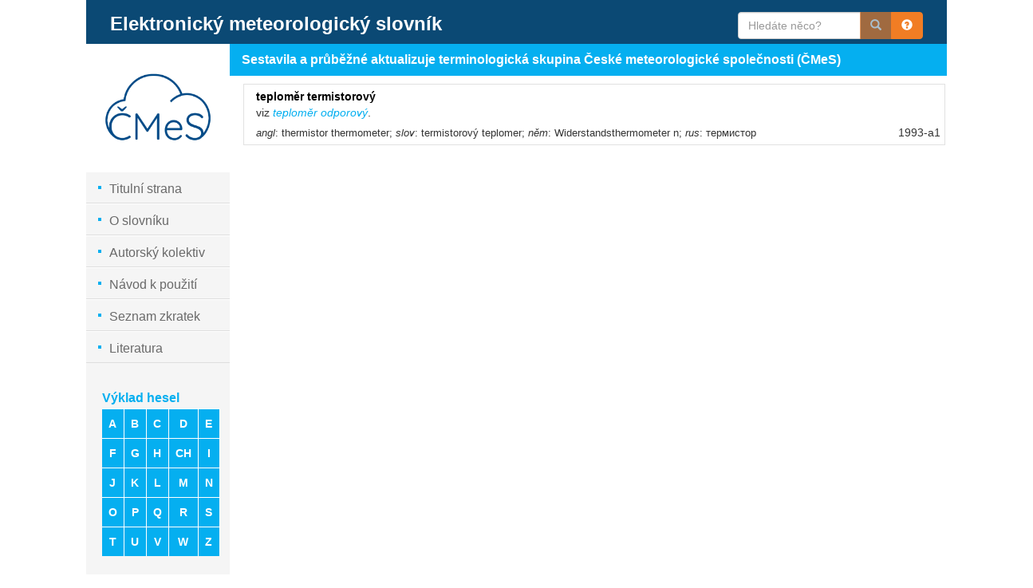

--- FILE ---
content_type: text/html
request_url: http://slovnik.cmes.cz/heslo/3877
body_size: 14131
content:
<!DOCTYPE html PUBLIC "-//W3C//DTD XHTML 1.0 Strict//EN" "http://www.w3.org/TR/xhtml1/DTD/xhtml1-strict.dtd"><html xmlns="http://www.w3.org/1999/xhtml" xml:lang="cs" lang="cs">
    <head>
        <meta http-equiv="Content-Type" content="text/html;charset=utf-8" /><title>Meteorologický slovník</title><link href="/public//css/bootstrap.css" media="screen" rel="stylesheet" type="text/css" />
<link href="/public/css/metslo.css" media="screen" rel="stylesheet" type="text/css" /><script type="text/javascript" src="/public/js/jquery-1.12.1.js"></script>
<script type="text/javascript" src="/public/js/jquery-ui.js"></script>
<script type="text/javascript" src="/public/js/bootstrap.js"></script>
<script type="text/javascript" src="/public/js/frontend.js"></script>
<script type="text/javascript" src="/public/js/MathJax/MathJax.js?config=TeX-AMS-MML_HTMLorMML"></script>    </head>
    <body> 
        <div id="page">
            <div  class="row">
                <div class="col-md-1"></div>
                <div id="header" class="col-md-10">
                    <div class="col-md-9">
    <H1>Elektronický meteorologický slovník</H1>
</div>
<div id="fulltext" class="col-md-3">
    <div class="input-group">
        <input id="fulltext-input" type="text" name="fulltext-input"  class="form-control" placeholder="Hledáte něco?">
        <span class="input-group-btn">
            <a id="fulltext-btn" class="btn btn-default" type="button"  disabled="disabled" title="Zadejte alespoň 3 znaky pro hledání"><span class="glyphicon glyphicon-search"></span></a>
            <a id="fulltext-hint-btn" class="btn btn-default" type="button" data-placement="bottom" data-container="body" data-toggle="popover" data-trigger="hover" data-content="Pro hledání části slova použijte znak *"><span class="glyphicon glyphicon-question-sign"></span></a>
        </span>
    </div>
</div>
<script type="text/javascript">
    $('#fulltext-input').on('keyup', function (e){
        var $fulltextButton = $('#fulltext-btn');
        if ($(this).val().length > 2){
            $fulltextButton.attr('disabled', false);
            $fulltextButton.attr('title', '');
            var href = '/fulltext/' + $(this).val();
            $fulltextButton.attr('href', href);
            if (e.which === 13){
                window.location.href = href;
            }
            
        } else {
            $fulltextButton.attr('disabled', true);
            $fulltextButton.attr('title', 'Zadejte alespoň 3 znaky pro hledání');
        }
    });
    $('[data-toggle="popover"]').popover();
</script>
                    
                </div>
                <div class="col-md-1"></div>
            </div>
            <div  class="row">
                <div class="col-md-1"></div>
                <div id="contents"  class="col-md-10">                    
                    <div id="sidebar" class="col-md-2">
                        <div id="cmes_logo">
    <a href="/"><img src="/public/images/logos/cmes.png"/></a>
</div>

<ul class="menu">
    <li><div class="menu_square"></div><a href="/">Titulní strana</a></li>
    <li><div class="menu_square"></div><a href="/predmluva">O slovníku</a></li>
    <li><div class="menu_square"></div><a href="/autori">Autorský kolektiv</a></li>
    <li><div class="menu_square"></div><a href="/vysvetlivky">Návod k použití</a></li>
    <li><div class="menu_square"></div><a href="/odborne_zkratky">Seznam zkratek</a></li>
    <!--<li><div class="menu_square"></div><a href="">Odborné zkratky</a></li>-->
    <li><div class="menu_square"></div><a href="/literatura">Literatura</a></li> 
</ul>
<div id="letter_select">
    <h3>Výklad hesel</h3>
    
        <div class="letters-table">
    <table class="table">
        <tr>           <td>
               <a href="/vyklad/cs/a">
                   <div>
                   a                   </div>
               </a>
           </td>
                   <td>
               <a href="/vyklad/cs/b">
                   <div>
                   b                   </div>
               </a>
           </td>
                   <td>
               <a href="/vyklad/cs/c">
                   <div>
                   c                   </div>
               </a>
           </td>
                   <td>
               <a href="/vyklad/cs/d">
                   <div>
                   d                   </div>
               </a>
           </td>
                   <td>
               <a href="/vyklad/cs/e">
                   <div>
                   e                   </div>
               </a>
           </td>
        </tr><tr>           <td>
               <a href="/vyklad/cs/f">
                   <div>
                   f                   </div>
               </a>
           </td>
                   <td>
               <a href="/vyklad/cs/g">
                   <div>
                   g                   </div>
               </a>
           </td>
                   <td>
               <a href="/vyklad/cs/h">
                   <div>
                   h                   </div>
               </a>
           </td>
                   <td>
               <a href="/vyklad/cs/ch">
                   <div>
                   ch                   </div>
               </a>
           </td>
                   <td>
               <a href="/vyklad/cs/i">
                   <div>
                   i                   </div>
               </a>
           </td>
        </tr><tr>           <td>
               <a href="/vyklad/cs/j">
                   <div>
                   j                   </div>
               </a>
           </td>
                   <td>
               <a href="/vyklad/cs/k">
                   <div>
                   k                   </div>
               </a>
           </td>
                   <td>
               <a href="/vyklad/cs/l">
                   <div>
                   l                   </div>
               </a>
           </td>
                   <td>
               <a href="/vyklad/cs/m">
                   <div>
                   m                   </div>
               </a>
           </td>
                   <td>
               <a href="/vyklad/cs/n">
                   <div>
                   n                   </div>
               </a>
           </td>
        </tr><tr>           <td>
               <a href="/vyklad/cs/o">
                   <div>
                   o                   </div>
               </a>
           </td>
                   <td>
               <a href="/vyklad/cs/p">
                   <div>
                   p                   </div>
               </a>
           </td>
                   <td>
               <a href="/vyklad/cs/q">
                   <div>
                   q                   </div>
               </a>
           </td>
                   <td>
               <a href="/vyklad/cs/r">
                   <div>
                   r                   </div>
               </a>
           </td>
                   <td>
               <a href="/vyklad/cs/s">
                   <div>
                   s                   </div>
               </a>
           </td>
        </tr><tr>           <td>
               <a href="/vyklad/cs/t">
                   <div>
                   t                   </div>
               </a>
           </td>
                   <td>
               <a href="/vyklad/cs/u">
                   <div>
                   u                   </div>
               </a>
           </td>
                   <td>
               <a href="/vyklad/cs/v">
                   <div>
                   v                   </div>
               </a>
           </td>
                   <td>
               <a href="/vyklad/cs/w">
                   <div>
                   w                   </div>
               </a>
           </td>
                   <td>
               <a href="/vyklad/cs/z">
                   <div>
                   z                   </div>
               </a>
           </td>
        </tr>           
    </table>        
    </div>
    <div>
        <a href="/hesla">
            <h3>Celý rejstřík hesel</h3>
        </a>
    </div>
        <div>
        <a href="/tematicke_trideni">
            <h3>Tematické třídění</h3>
        </a>
    </div>
</div>

<div id="language_select">
    <h3>Rejstřík termínů</h3>
    <div class="letters-table">
        <table class="table">
            <tr>
                                    <td  >
                        <a href="/vyklad/cz" title="česky">
                            <div>cz</div>
                        </a>
                    </td>
                                    <td  >
                        <a href="/vyklad/en" title="anglicky">
                            <div>en</div>
                        </a>
                    </td>
                                    <td  >
                        <a href="/vyklad/sk" title="slovensky">
                            <div>sk</div>
                        </a>
                    </td>
                                    <td  >
                        <a href="/vyklad/de" title="německy">
                            <div>de</div>
                        </a>
                    </td>
                                    <td  >
                        <a href="/vyklad/fr" title="francouzsky">
                            <div>fr</div>
                        </a>
                    </td>
                                    <td  >
                        <a href="/vyklad/ru" title="rusky">
                            <div>ru</div>
                        </a>
                    </td>
                            </tr>
        </table>    
    </div>
</div>
   
                    </div>
                    <div id="subtitle" class="col-md-10">
                        <h2>Sestavila a průběžné aktualizuje terminologická skupina České meteorologické společnosti (ČMeS)</h2>
                    </div>
                    <div id="main_content" class="col-md-10">

                            <script type="text/x-mathjax-config">
        MathJax.Hub.Config({
        menuSettings: {
        zoom: "Hover",
        }
        });
    </script>
<div id="vyklad">
    
<div class="entry visible" id="3877"  >
    <div class="term">teploměr termistorový</div>
    <div class="description"  style="display: block;"  >
        <div class="text">
            viz <a href="/heslo/3866">teploměr odporový</a>.           </div>
        <div class="text">
            
        </div>
        <div>
            <span class='lang_name_abbrev'>  <span class="italic">angl</span>: thermistor thermometer;  <span class="italic">slov</span>: termistorový teplomer;  <span class="italic">něm</span>: Widerstandsthermometer n;  <span class="italic">rus</span>: термистор&nbsp;</span><span class="revision_acronym"> 1993-a1 </span>        </div>
            </div>
</div></div>                    </div>
                </div>
                <div class="col-md-1"></div>
            </div>
            <div class="row">
                <div class="col-md-1"></div>
                <div class="logos row col-md-10" >
                    <div class="sidebar col-md-2">&nbsp;</div>
                    <div class="logo col-md-3" style="width:17%">
                        <span>provozuje:
							<img class="small_logo" alt="ČMeS" title="ČMeS" src="/public/images/logos/cmes.png"/>
						</span>
					</div>
                    <div class="col-md-3" style="width:19%">
                        <span>podpořila: <img class="small_logo" alt="Akademie věd ČR" title="Akademie věd ČR" src="/public/images/logos/AV_strategie21.png"/></span>
                    </div>
                    <div class="col-md-4" style="width:38%">
                        <span class="text-right">spolupracují:
                        <span style="white-space:nowrap;">
                            <img class="small_logo" alt="Ústav fyziky atmosféry" title="Ústav fyziky atmosféry" src="/public/images/logos/ufa.png"/> 
                            <img class="small_logo" style="height:60px;" alt="Český hydrometeorologický ústav" title="Český hydrometeorologický ústav" src="/public/images/logos/CHMU.jpg"/>
                            <img class="small_logo"  alt="Univerzita Karlova" title="Univerzita Karlova" src="/public/images/logos/uk.png"/></span></span>
                    </div>                    
                </div>
                <div class="col-md-1"></div>
            </div>
            <div  class="row">  
                <div class="col-md-1"></div>
                <div id="footer" class="col-md-10">
                    <span>Copyright 2017 ČMeS // </span> <a href="/backend">Administrace</a>
<span style='float:right;'>
eMS podléhá licenci&nbsp;&nbsp;<a rel="license" href="http://creativecommons.org/licenses/by-nc-nd/4.0/" target='new'><img alt="Licence Creative Commons" style="border-width:0" src="https://i.creativecommons.org/l/by-nc-nd/4.0/88x31.png" /></a>
&nbsp;
<a href="http://www.toplist.cz/"><script language="JavaScript" type="text/javascript">
<!--
document.write('<img src="http://toplist.cz/count.asp?id=1681287&logo=btn&t='+escape(document.title)+
'&wi='+escape(window.screen.width)+'&he='+escape(window.screen.height)+'" width="80" height="15" border=0 alt="TOPlist" />');
//--></script><noscript><img src="http://toplist.cz/count.asp?id=1681287&logo=btn" border="0"
alt="TOPlist" width="80" height="15" /></noscript></a>
</span>                    
                </div>
                <div class="col-md-1"></div>
            </div>
            <div class="modal fade" id="heslo-modal" role="dialog"></div>

        </div>

        <div id='ajax-loading' style="display:none"></div>
    </body>
</html>

--- FILE ---
content_type: text/css
request_url: http://slovnik.cmes.cz/public/css/metslo.css
body_size: 9380
content:
body{
    text-align: left;
    margin : 0;
    border : 0;
    margin-left:auto;
    margin-right: auto;
    width:100%;
    font-family: 'Arial';
    background-color: white;
    background-attachment: fixed;
}
h1, h2, h3,h4{
    text-align: left;    
    padding-top : 5px;
    color: #0B4974;
    margin : 0;
    font-weight: bold;
}
h1{
    font-size: x-large;
    line-height: 20px;
}

h2{
    margin-bottom: 10px;
}

h3 {
    color: #05AFF0;    
    padding-left : 0;
}

h4 {
    color: black;
}

.backend h3, .backend h4 {
    text-align: left;
}

.with-padding {
    padding: 10px;
}

#sidebar h3, #sidebar h4 {
    font-size: medium;
}

#header, #footer {       
    padding: 15px; 
    height: 55px;
    background-color: #0B4974;
    color: white;
}

#footer a {
    color: white;
    text-decoration: underline;
}

#header h1{
    color: white;
    text-align: left;
    font-weight: bold;    
}

#header .btn-default {
    color: white;
    background-color: #F17D24;
    border-color: #F17D24;
}

#subtitle {
    height: 40px;
    background-color: #05AFF0;
    font-size: medium;
    color: white;
}

#subtitle h2 {
    font-size: medium;
    color: white;
    text-align: left;
    line-height: 30px;
}

#main_content {
    margin: 0;
    padding: 0;
}

#upper_part {
    min-height: 400px;
    background-image: url('../images/landscape.png');
    background-repeat: no-repeat;
    background-size: cover;
    position: relative;

}

#upper_text {

    font-family: 'Arial';
    font-size: x-large;
    font-weight: bold;
    color: #0B4974;
	line-height: 1.3;
    background: white; /* For browsers that do not support gradients */
    background: -webkit-linear-gradient(rgba(255,0,0,0),rgba(255,255,255,255)); /*Safari 5.1-6*/
    background: -o-linear-gradient(rgba(255,0,0,0),rgba(255,255,255,255)); /*Opera 11.1-12*/
    background: -moz-linear-gradient(rgba(255,0,0,0),rgba(255,255,255,255)); /*Fx 3.6-15*/
    background: linear-gradient(rgba(255,0,0,0), rgba(255,255,255,255)); /*Standard*/
    position: absolute;
    bottom: 0;
    height: 100px;
    width: 100%;
}

#ul_upper_text {

    font-family: 'Arial';
    font-size: large;
    font-weight: normal;
    color: #0B4974;
}
#upper_text2 {

    font-family: 'Arial';
    font-size: large;
	line-height: 1.3;
    font-weight: normal;
    color: #0B4974;
	line-height:70%;
}
#upper_text3 {

    font-family: 'Arial';
	font-size: 60%;
    color: #000000;
    font-weight: normal;
	line-height:70%;
}

#a_upper_text {
    /*text-decoration: none;*/
	color: #0B4974;
}

#a_upper_text:hover {
    text-decoration: none;
}


#lower_part {
    margin-top: 100px;
    /*padding: 15px;*/
}

.logos {
    text-transform: uppercase;
    font-family: 'Arial';
    font-size: larger;
    font-style: italic;
    font-weight: bold;
    color: #3B6D90;   
    border-top: #DEDEDE solid thin;
    padding: 0;
}

.logos .sidebar {
    background-color: #F5F5F5;
    min-height: 95px;
    padding: 0;
}

.logos .small_logo {
    height: 70px;  
    padding: 5px;
}

.vyklad_filtr input {
    float: right;
}

.vyklad_filtr .btn-default {
    color: white;
    background-color: #0B4974;
    border-color: #0B4974;
    font-weight: bold;
}
#contents, #backend-contents{
    padding: 0;
    background-color: white;
    min-height: 100%;    
}

#sidebar{
    padding: 0;
    background-color: #F5F5F5;
}

#sidebar li {
    display: inline-block;
    width: 100%;
    height: 40px;
    padding: 10px;
    background-color: #F5F5F5;  
    border-bottom: #DEDEDE solid thin;
    border-top: white solid thin;

}

.menu_square {
    background-color: #05AFF0;
    width: 4px;
    height: 4px;
    display: inline-block;
    margin: 5px 10px 5px 5px;
}

#cmes_logo {
    background-color: white;
    padding: 20px;
}

#cmes_logo img {
    width: 100%;
    max-width: 200px;
}

#menu {
    margin-left: 15px;
    margin-right: 15px;
    font-size: large;
}

.btn-info {
    background-color: #0B4974;
}

.btn-info:hover {
    background-color: #F17D24;
}

.vyklad_nadpis {   
    height: 70px;
    padding: 15px;
    /*background-color: #FFFF99;*/
}

.scrollable-content {
    overflow-y: hidden;
}

#view-content, #vyklad{
    margin-top:  10px;
    padding-left: 15px;
}

.entry {
    background-color: #F5F5F5;
    border: 1px solid #E1E1E1;
    /* width: 935px; */
    padding: 5px 5px 5px 15px;
    margin: 2px;
    width: auto;
    text-align: justify;
}

.entry.visible {
    background-color: white;    
}
.entry img{
    position: relative;
    left: 40px;
}
.description {
    clear: right;
    width: 100%;   
    display:  none;
}
.term, .heslo-rejstrik  {
    color: #05AFF0;
    font-weight: bold; 
    cursor: pointer;
}

.visible .term {
    color: black;
}

.text {
    font-weight: normal;
    margin-bottom: 5px;
}

.text a {
    color: #05AFF0;
    text-decoration: none;
    font-style: italic;
}

.text-right {
    text-align: right;
}

.authors {
    /* clear: right; */
    /* width: 930px; */
    background-color: #DDDDDD;
    color: #000080;
    padding: 3px;
}
.author {
    color: black;
}
.editors-block {
    padding-left: 4px;
    padding-right: 10px;
}
.editori {
    width: 100px;    
    height: 100%;
}
.edit-link a {
    position: relative;
    left: 75%;
}

.menu{    
    padding-left: 0;
    color: #6A6A6A;
}
.menu a, .menu a:visited{
    color: #6A6A6A;
    font-size: medium;
    text-decoration: none;   
}
.menu a:hover{
    color: #05AFF0;
}

#letter_select, #language_select, .login {
    padding: 20px;
}

.letters-table {
    margin-top: 5px;
}
.letters-table .table > tbody > tr > td {    
    background-color: #05AFF0;
    text-align: center;
    width: 35px;   
    padding: 0px;
    text-transform: uppercase;
    border-top: 1px solid white;
    border-right: 1px solid white;
}

.letters-table :hover {   
    background-color: #F17D24;
}

.letters-table a{
    text-decoration:none;
    font-weight: bold;
    color: white;
}

.letters-table a div {
    width: 100%;
    height: 100%;
    padding: 8px;
}

#language_select .selected {
    background-color: #F17D24;
}

#language_select a div {
    padding: 0;
}

.table-center{
    margin-left: auto;
    margin-right: auto;
}



.italic {
    font-style: italic;
}

.alert-metslo {
    position: absolute;
    width: 80%;
    margin-left: 10%;
    top: 25%;
    z-index: 10000;
}

.mathjax-mml textarea {
    height: 30% !important;
}

.modal-lg {
    width: 1200px;
}

#ajax-loading {
    position: fixed;
    width: 100%;
    height: 100%;
    left: 0;
    top: 0;
    display: block;
    background-color: rgba( 255, 255, 255, .5 ) ;
    background-image: url('../images/ajax-loader.gif');
    background-position: 50% 50%;
    background-repeat: no-repeat;
    z-index: 15000;
}

.revision_acronym {
    float:right;
}

span.highlighted {
    background-color: yellow;
}

td.m, td.lh, td.mh, td.ph {
    border-top: 0px;
}

td.ls, td.ms, td.ps, td.ll, td.ml, td.pl {
    border-top: 1px solid black;
}

td.m, td.lh, td.ls, td.ll {
    border-left: 0px;
}
td.ms, td.ps, td.ml, td.pl {
    border-left: 1px solid black; 
    border-bottom: 0px;
}

td.m  {border-top: 0px; border-left: 0px; border-bottom: 2px solid black; border-right: 0px;padding-left: 5px;padding-right: 5px;}
td.lh {border-top: 0px; border-left: 0px; border-bottom: 2px solid black; border-right: 2px solid black;padding-left: 5px;padding-right: 5px;}
td.mh {border-top: 0px; border-left: 2px solid black; border-bottom: 2px solid black; border-right: 2px solid black;padding-left: 5px;padding-right: 5px;}
td.ph {border-top: 0px; border-left: 2px solid black; border-bottom: 2px solid black; border-right: 0px;padding-left: 5px;padding-right: 5px;}
td.ls {border-top: 1px solid black; border-left: 0px; border-bottom: 0px; border-right: 1px solid black;padding-left: 5px;padding-right: 5px;}
td.ms {border-top: 1px solid black; border-left: 1px solid black; border-bottom: 0px; border-right: 1px solid black;padding-left: 5px;padding-right: 5px;}
td.ps {border-top: 1px solid black; border-left: 1px solid black; border-bottom: 0px; border-right: 0px;padding-left: 5px;padding-right: 5px;}
td.ll {border-top: 1px solid black; border-left: 0px; border-bottom: 0px; border-right: 1px solid black;background-color: #EEEEEE;padding-left: 5px;padding-right: 5px;}
td.ml {border-top: 1px solid black; border-left: 1px solid black; border-bottom: 0px; border-right: 1px solid black;background-color: #EEEEEE;padding-left: 5px;padding-right: 5px;}
td.pl {border-top: 1px solid black; border-left: 1px solid black; border-bottom: 0px; border-right: 0px;background-color: #EEEEEE;padding-left: 5px;padding-right: 5px;}

span.lang_name_abbrev
{
font-size:small;
}

p.predmluva {
	text-align:justify;
}

ul.ztree {
    margin-top: 10px;
    border: 1px solid #617775;
    background: #f0f6e4;
    width:100%;
    height:auto;
    overflow-y:scroll;
    overflow-x:auto;
}

.ztree li span.button.add {
    margin-left:2px; 
    margin-right: -1px; 
    background-position:-144px 0;
    vertical-align:top; 
    *vertical-align:middle
}

.ztree li a { height: 25px; }

.ztree li a input.rename {height:25px; width:260px; padding:0; margin:0;
                          font-size:medium; border:1px #7EC4CC solid; *border:0px}
.ztree li a.curSelectedNode {height:25px;}
.ztree li a.curSelectedNode_Edit {height:25px;}

.node_name {
    font-size: medium;
}


--- FILE ---
content_type: application/javascript
request_url: http://slovnik.cmes.cz/public/js/frontend.js
body_size: 2076
content:
$(document).ready(function () {
    $('div.term', '#vyklad').click(function () {
        siblings = $(this).siblings('div');

        if (siblings.eq(0).css('display') == 'none') {
            $(this).parent().addClass('visible');
            siblings.show();
        } else {
             $(this).parent().removeClass('visible');
            siblings.eq(0).hide();
        }

    });
    $('#filter').keyup(function () {
        applyFilter();
    });

    $('#rozbalit').click(function () {
        $('.description').parent().addClass('visible');
        $('.description').show();
    });
    $('#sbalit').click(function () {
        $('.description').parent().removeClass('visible');
        $('.description').hide();
    });

    $(window).resize(function () {

        $('#page').height($(window).height());
        $('#sidebar').height('100%');
        $('#contents').height('100%');

    });
    $('#page').on('click', '.description .text a', function (e) {
        openModalDescription(e);
    });
    $('#vyklad').on('click', '.heslo-rejstrik', function (e) {
        openModalDescription(e);
    });
    $('#page').on('click', '.modal-link', function (e) {
        openModalDescription(e);
    });
});

function openModalDescription(e) {
    e.preventDefault();
    $('#ajax-loading').show();
    $.ajax({
        url: $(e.currentTarget).attr('href'),
        complete: function () {
            $('#ajax-loading').hide();
        },
        success: function (data) {
            $('#heslo-modal').html(data);
            $('#heslo-modal').modal();
            MathJax.Hub.Queue(["Typeset", MathJax.Hub, "heslo-modal"]);
        }
    });
}

function applyFilter() {
    var text = $('#filter').val();
    var result = $('.term:icontains("' + text + '")', '#vyklad');
    result.parent('.entry').show();
    $('.term').not(result).parent('.entry').hide();
}
;
jQuery.expr[':'].icontains = function (a, i, m) {
    return jQuery(a).text().toUpperCase().indexOf(m[3].toUpperCase()) >= 0;
};



